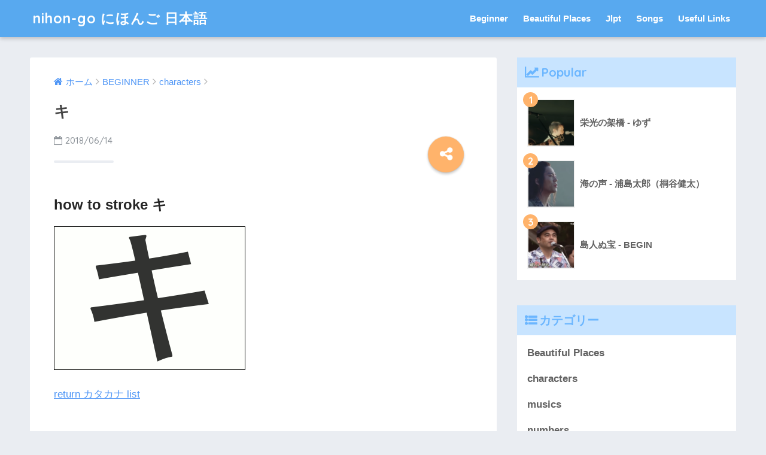

--- FILE ---
content_type: text/html; charset=UTF-8
request_url: https://nihon-go.xyz/beginner/characters/%E3%82%AD/
body_size: 10279
content:
<!doctype html>
<!--[if lt IE 7]><html lang="ja" class="no-js lt-ie9 lt-ie8 lt-ie7"><![endif]-->
<!--[if (IE 7)&!(IEMobile)]><html lang="ja" class="no-js lt-ie9 lt-ie8"><![endif]-->
<!--[if (IE 8)&!(IEMobile)]><html lang="ja" class="no-js lt-ie9"><![endif]-->
<!--[if gt IE 8]><!--> <html lang="ja" class="no-js"><!--<![endif]-->
<head>
<meta charset="utf-8">
<meta http-equiv="X-UA-Compatible" content="IE=edge">
<meta name="HandheldFriendly" content="True">
<meta name="MobileOptimized" content="320">
<meta name="viewport" content="width=device-width, initial-scale=1 ,viewport-fit=cover"/>
<meta name="msapplication-TileColor" content="#6bb6ff">
<meta name="theme-color" content="#6bb6ff">
<link rel="pingback" href="https://nihon-go.xyz/xmlrpc.php">
<title>キ | nihon-go にほんご 日本語</title>
<meta name='robots' content='max-image-preview:large' />
<link rel='dns-prefetch' href='//ajax.googleapis.com' />
<link rel='dns-prefetch' href='//fonts.googleapis.com' />
<link rel="alternate" type="application/rss+xml" title="nihon-go にほんご 日本語 &raquo; フィード" href="https://nihon-go.xyz/feed/" />
<link rel="alternate" type="application/rss+xml" title="nihon-go にほんご 日本語 &raquo; コメントフィード" href="https://nihon-go.xyz/comments/feed/" />
<!-- This site uses the Google Analytics by MonsterInsights plugin v8.10.0 - Using Analytics tracking - https://www.monsterinsights.com/ -->
<script
src="//www.googletagmanager.com/gtag/js?id=UA-109761680-2"  data-cfasync="false" data-wpfc-render="false" type="text/javascript" async></script>
<script data-cfasync="false" data-wpfc-render="false" type="text/javascript">
var mi_version = '8.10.0';
var mi_track_user = true;
var mi_no_track_reason = '';
var disableStrs = [
'ga-disable-UA-109761680-2',
];
/* Function to detect opted out users */
function __gtagTrackerIsOptedOut() {
for (var index = 0; index < disableStrs.length; index++) {
if (document.cookie.indexOf(disableStrs[index] + '=true') > -1) {
return true;
}
}
return false;
}
/* Disable tracking if the opt-out cookie exists. */
if (__gtagTrackerIsOptedOut()) {
for (var index = 0; index < disableStrs.length; index++) {
window[disableStrs[index]] = true;
}
}
/* Opt-out function */
function __gtagTrackerOptout() {
for (var index = 0; index < disableStrs.length; index++) {
document.cookie = disableStrs[index] + '=true; expires=Thu, 31 Dec 2099 23:59:59 UTC; path=/';
window[disableStrs[index]] = true;
}
}
if ('undefined' === typeof gaOptout) {
function gaOptout() {
__gtagTrackerOptout();
}
}
window.dataLayer = window.dataLayer || [];
window.MonsterInsightsDualTracker = {
helpers: {},
trackers: {},
};
if (mi_track_user) {
function __gtagDataLayer() {
dataLayer.push(arguments);
}
function __gtagTracker(type, name, parameters) {
if (!parameters) {
parameters = {};
}
if (parameters.send_to) {
__gtagDataLayer.apply(null, arguments);
return;
}
if (type === 'event') {
parameters.send_to = monsterinsights_frontend.ua;
__gtagDataLayer(type, name, parameters);
} else {
__gtagDataLayer.apply(null, arguments);
}
}
__gtagTracker('js', new Date());
__gtagTracker('set', {
'developer_id.dZGIzZG': true,
});
__gtagTracker('config', 'UA-109761680-2', {"forceSSL":"true"} );
window.gtag = __gtagTracker;										(function () {
/* https://developers.google.com/analytics/devguides/collection/analyticsjs/ */
/* ga and __gaTracker compatibility shim. */
var noopfn = function () {
return null;
};
var newtracker = function () {
return new Tracker();
};
var Tracker = function () {
return null;
};
var p = Tracker.prototype;
p.get = noopfn;
p.set = noopfn;
p.send = function () {
var args = Array.prototype.slice.call(arguments);
args.unshift('send');
__gaTracker.apply(null, args);
};
var __gaTracker = function () {
var len = arguments.length;
if (len === 0) {
return;
}
var f = arguments[len - 1];
if (typeof f !== 'object' || f === null || typeof f.hitCallback !== 'function') {
if ('send' === arguments[0]) {
var hitConverted, hitObject = false, action;
if ('event' === arguments[1]) {
if ('undefined' !== typeof arguments[3]) {
hitObject = {
'eventAction': arguments[3],
'eventCategory': arguments[2],
'eventLabel': arguments[4],
'value': arguments[5] ? arguments[5] : 1,
}
}
}
if ('pageview' === arguments[1]) {
if ('undefined' !== typeof arguments[2]) {
hitObject = {
'eventAction': 'page_view',
'page_path': arguments[2],
}
}
}
if (typeof arguments[2] === 'object') {
hitObject = arguments[2];
}
if (typeof arguments[5] === 'object') {
Object.assign(hitObject, arguments[5]);
}
if ('undefined' !== typeof arguments[1].hitType) {
hitObject = arguments[1];
if ('pageview' === hitObject.hitType) {
hitObject.eventAction = 'page_view';
}
}
if (hitObject) {
action = 'timing' === arguments[1].hitType ? 'timing_complete' : hitObject.eventAction;
hitConverted = mapArgs(hitObject);
__gtagTracker('event', action, hitConverted);
}
}
return;
}
function mapArgs(args) {
var arg, hit = {};
var gaMap = {
'eventCategory': 'event_category',
'eventAction': 'event_action',
'eventLabel': 'event_label',
'eventValue': 'event_value',
'nonInteraction': 'non_interaction',
'timingCategory': 'event_category',
'timingVar': 'name',
'timingValue': 'value',
'timingLabel': 'event_label',
'page': 'page_path',
'location': 'page_location',
'title': 'page_title',
};
for (arg in args) {
if (!(!args.hasOwnProperty(arg) || !gaMap.hasOwnProperty(arg))) {
hit[gaMap[arg]] = args[arg];
} else {
hit[arg] = args[arg];
}
}
return hit;
}
try {
f.hitCallback();
} catch (ex) {
}
};
__gaTracker.create = newtracker;
__gaTracker.getByName = newtracker;
__gaTracker.getAll = function () {
return [];
};
__gaTracker.remove = noopfn;
__gaTracker.loaded = true;
window['__gaTracker'] = __gaTracker;
})();
} else {
console.log("");
(function () {
function __gtagTracker() {
return null;
}
window['__gtagTracker'] = __gtagTracker;
window['gtag'] = __gtagTracker;
})();
}
</script>
<!-- / Google Analytics by MonsterInsights -->
<!-- <link rel='stylesheet' id='wp-block-library-css'  href='https://nihon-go.xyz/wp-includes/css/dist/block-library/style.min.css' type='text/css' media='all' /> -->
<link rel="stylesheet" type="text/css" href="//nihon-go.xyz/wp-content/cache/wpfc-minified/df1lvu32/hmogm.css" media="all"/>
<style id='global-styles-inline-css' type='text/css'>
body{--wp--preset--color--black: #000000;--wp--preset--color--cyan-bluish-gray: #abb8c3;--wp--preset--color--white: #ffffff;--wp--preset--color--pale-pink: #f78da7;--wp--preset--color--vivid-red: #cf2e2e;--wp--preset--color--luminous-vivid-orange: #ff6900;--wp--preset--color--luminous-vivid-amber: #fcb900;--wp--preset--color--light-green-cyan: #7bdcb5;--wp--preset--color--vivid-green-cyan: #00d084;--wp--preset--color--pale-cyan-blue: #8ed1fc;--wp--preset--color--vivid-cyan-blue: #0693e3;--wp--preset--color--vivid-purple: #9b51e0;--wp--preset--gradient--vivid-cyan-blue-to-vivid-purple: linear-gradient(135deg,rgba(6,147,227,1) 0%,rgb(155,81,224) 100%);--wp--preset--gradient--light-green-cyan-to-vivid-green-cyan: linear-gradient(135deg,rgb(122,220,180) 0%,rgb(0,208,130) 100%);--wp--preset--gradient--luminous-vivid-amber-to-luminous-vivid-orange: linear-gradient(135deg,rgba(252,185,0,1) 0%,rgba(255,105,0,1) 100%);--wp--preset--gradient--luminous-vivid-orange-to-vivid-red: linear-gradient(135deg,rgba(255,105,0,1) 0%,rgb(207,46,46) 100%);--wp--preset--gradient--very-light-gray-to-cyan-bluish-gray: linear-gradient(135deg,rgb(238,238,238) 0%,rgb(169,184,195) 100%);--wp--preset--gradient--cool-to-warm-spectrum: linear-gradient(135deg,rgb(74,234,220) 0%,rgb(151,120,209) 20%,rgb(207,42,186) 40%,rgb(238,44,130) 60%,rgb(251,105,98) 80%,rgb(254,248,76) 100%);--wp--preset--gradient--blush-light-purple: linear-gradient(135deg,rgb(255,206,236) 0%,rgb(152,150,240) 100%);--wp--preset--gradient--blush-bordeaux: linear-gradient(135deg,rgb(254,205,165) 0%,rgb(254,45,45) 50%,rgb(107,0,62) 100%);--wp--preset--gradient--luminous-dusk: linear-gradient(135deg,rgb(255,203,112) 0%,rgb(199,81,192) 50%,rgb(65,88,208) 100%);--wp--preset--gradient--pale-ocean: linear-gradient(135deg,rgb(255,245,203) 0%,rgb(182,227,212) 50%,rgb(51,167,181) 100%);--wp--preset--gradient--electric-grass: linear-gradient(135deg,rgb(202,248,128) 0%,rgb(113,206,126) 100%);--wp--preset--gradient--midnight: linear-gradient(135deg,rgb(2,3,129) 0%,rgb(40,116,252) 100%);--wp--preset--duotone--dark-grayscale: url('#wp-duotone-dark-grayscale');--wp--preset--duotone--grayscale: url('#wp-duotone-grayscale');--wp--preset--duotone--purple-yellow: url('#wp-duotone-purple-yellow');--wp--preset--duotone--blue-red: url('#wp-duotone-blue-red');--wp--preset--duotone--midnight: url('#wp-duotone-midnight');--wp--preset--duotone--magenta-yellow: url('#wp-duotone-magenta-yellow');--wp--preset--duotone--purple-green: url('#wp-duotone-purple-green');--wp--preset--duotone--blue-orange: url('#wp-duotone-blue-orange');--wp--preset--font-size--small: 13px;--wp--preset--font-size--medium: 20px;--wp--preset--font-size--large: 36px;--wp--preset--font-size--x-large: 42px;}.has-black-color{color: var(--wp--preset--color--black) !important;}.has-cyan-bluish-gray-color{color: var(--wp--preset--color--cyan-bluish-gray) !important;}.has-white-color{color: var(--wp--preset--color--white) !important;}.has-pale-pink-color{color: var(--wp--preset--color--pale-pink) !important;}.has-vivid-red-color{color: var(--wp--preset--color--vivid-red) !important;}.has-luminous-vivid-orange-color{color: var(--wp--preset--color--luminous-vivid-orange) !important;}.has-luminous-vivid-amber-color{color: var(--wp--preset--color--luminous-vivid-amber) !important;}.has-light-green-cyan-color{color: var(--wp--preset--color--light-green-cyan) !important;}.has-vivid-green-cyan-color{color: var(--wp--preset--color--vivid-green-cyan) !important;}.has-pale-cyan-blue-color{color: var(--wp--preset--color--pale-cyan-blue) !important;}.has-vivid-cyan-blue-color{color: var(--wp--preset--color--vivid-cyan-blue) !important;}.has-vivid-purple-color{color: var(--wp--preset--color--vivid-purple) !important;}.has-black-background-color{background-color: var(--wp--preset--color--black) !important;}.has-cyan-bluish-gray-background-color{background-color: var(--wp--preset--color--cyan-bluish-gray) !important;}.has-white-background-color{background-color: var(--wp--preset--color--white) !important;}.has-pale-pink-background-color{background-color: var(--wp--preset--color--pale-pink) !important;}.has-vivid-red-background-color{background-color: var(--wp--preset--color--vivid-red) !important;}.has-luminous-vivid-orange-background-color{background-color: var(--wp--preset--color--luminous-vivid-orange) !important;}.has-luminous-vivid-amber-background-color{background-color: var(--wp--preset--color--luminous-vivid-amber) !important;}.has-light-green-cyan-background-color{background-color: var(--wp--preset--color--light-green-cyan) !important;}.has-vivid-green-cyan-background-color{background-color: var(--wp--preset--color--vivid-green-cyan) !important;}.has-pale-cyan-blue-background-color{background-color: var(--wp--preset--color--pale-cyan-blue) !important;}.has-vivid-cyan-blue-background-color{background-color: var(--wp--preset--color--vivid-cyan-blue) !important;}.has-vivid-purple-background-color{background-color: var(--wp--preset--color--vivid-purple) !important;}.has-black-border-color{border-color: var(--wp--preset--color--black) !important;}.has-cyan-bluish-gray-border-color{border-color: var(--wp--preset--color--cyan-bluish-gray) !important;}.has-white-border-color{border-color: var(--wp--preset--color--white) !important;}.has-pale-pink-border-color{border-color: var(--wp--preset--color--pale-pink) !important;}.has-vivid-red-border-color{border-color: var(--wp--preset--color--vivid-red) !important;}.has-luminous-vivid-orange-border-color{border-color: var(--wp--preset--color--luminous-vivid-orange) !important;}.has-luminous-vivid-amber-border-color{border-color: var(--wp--preset--color--luminous-vivid-amber) !important;}.has-light-green-cyan-border-color{border-color: var(--wp--preset--color--light-green-cyan) !important;}.has-vivid-green-cyan-border-color{border-color: var(--wp--preset--color--vivid-green-cyan) !important;}.has-pale-cyan-blue-border-color{border-color: var(--wp--preset--color--pale-cyan-blue) !important;}.has-vivid-cyan-blue-border-color{border-color: var(--wp--preset--color--vivid-cyan-blue) !important;}.has-vivid-purple-border-color{border-color: var(--wp--preset--color--vivid-purple) !important;}.has-vivid-cyan-blue-to-vivid-purple-gradient-background{background: var(--wp--preset--gradient--vivid-cyan-blue-to-vivid-purple) !important;}.has-light-green-cyan-to-vivid-green-cyan-gradient-background{background: var(--wp--preset--gradient--light-green-cyan-to-vivid-green-cyan) !important;}.has-luminous-vivid-amber-to-luminous-vivid-orange-gradient-background{background: var(--wp--preset--gradient--luminous-vivid-amber-to-luminous-vivid-orange) !important;}.has-luminous-vivid-orange-to-vivid-red-gradient-background{background: var(--wp--preset--gradient--luminous-vivid-orange-to-vivid-red) !important;}.has-very-light-gray-to-cyan-bluish-gray-gradient-background{background: var(--wp--preset--gradient--very-light-gray-to-cyan-bluish-gray) !important;}.has-cool-to-warm-spectrum-gradient-background{background: var(--wp--preset--gradient--cool-to-warm-spectrum) !important;}.has-blush-light-purple-gradient-background{background: var(--wp--preset--gradient--blush-light-purple) !important;}.has-blush-bordeaux-gradient-background{background: var(--wp--preset--gradient--blush-bordeaux) !important;}.has-luminous-dusk-gradient-background{background: var(--wp--preset--gradient--luminous-dusk) !important;}.has-pale-ocean-gradient-background{background: var(--wp--preset--gradient--pale-ocean) !important;}.has-electric-grass-gradient-background{background: var(--wp--preset--gradient--electric-grass) !important;}.has-midnight-gradient-background{background: var(--wp--preset--gradient--midnight) !important;}.has-small-font-size{font-size: var(--wp--preset--font-size--small) !important;}.has-medium-font-size{font-size: var(--wp--preset--font-size--medium) !important;}.has-large-font-size{font-size: var(--wp--preset--font-size--large) !important;}.has-x-large-font-size{font-size: var(--wp--preset--font-size--x-large) !important;}
</style>
<!-- <link rel='stylesheet' id='toc-screen-css'  href='https://nihon-go.xyz/wp-content/plugins/table-of-contents-plus/screen.min.css' type='text/css' media='all' /> -->
<!-- <link rel='stylesheet' id='sng-stylesheet-css'  href='https://nihon-go.xyz/wp-content/themes/sango-theme/style.css?ver141' type='text/css' media='all' /> -->
<!-- <link rel='stylesheet' id='sng-option-css'  href='https://nihon-go.xyz/wp-content/themes/sango-theme/entry-option.css?ver141' type='text/css' media='all' /> -->
<!-- <link rel='stylesheet' id='child-style-css'  href='https://nihon-go.xyz/wp-content/themes/sango-theme-child/style.css' type='text/css' media='all' /> -->
<link rel="stylesheet" type="text/css" href="//nihon-go.xyz/wp-content/cache/wpfc-minified/d6pr0r6g/24vyr.css" media="all"/>
<link rel='stylesheet' id='sng-googlefonts-css'  href='//fonts.googleapis.com/css?family=Quicksand%3A500%2C700' type='text/css' media='all' />
<!-- <link rel='stylesheet' id='sng-fontawesome-css'  href='https://nihon-go.xyz/wp-content/themes/sango-theme/library/fontawesome/css/font-awesome.min.css' type='text/css' media='all' /> -->
<!-- <link rel='stylesheet' id='ripple-style-css'  href='https://nihon-go.xyz/wp-content/themes/sango-theme/library/ripple/rippler.min.css' type='text/css' media='all' /> -->
<link rel="stylesheet" type="text/css" href="//nihon-go.xyz/wp-content/cache/wpfc-minified/7mtjqgaj/24vyr.css" media="all"/>
<script src='//nihon-go.xyz/wp-content/cache/wpfc-minified/duop37i3/hmogm.js' type="text/javascript"></script>
<!-- <script type='text/javascript' src='https://nihon-go.xyz/wp-content/plugins/google-analytics-for-wordpress/assets/js/frontend-gtag.min.js' id='monsterinsights-frontend-script-js'></script> -->
<script data-cfasync="false" data-wpfc-render="false" type="text/javascript" id='monsterinsights-frontend-script-js-extra'>/* <![CDATA[ */
var monsterinsights_frontend = {"js_events_tracking":"true","download_extensions":"doc,pdf,ppt,zip,xls,docx,pptx,xlsx","inbound_paths":"[]","home_url":"https:\/\/nihon-go.xyz","hash_tracking":"false","ua":"UA-109761680-2","v4_id":""};/* ]]> */
</script>
<script type='text/javascript' src='https://ajax.googleapis.com/ajax/libs/jquery/2.2.4/jquery.min.js' id='jquery-js'></script>
<script src='//nihon-go.xyz/wp-content/cache/wpfc-minified/12u7ivig/24vyr.js' type="text/javascript"></script>
<!-- <script type='text/javascript' src='https://nihon-go.xyz/wp-content/themes/sango-theme/library/js/modernizr.custom.min.js' id='sng-modernizr-js'></script> -->
<link rel="https://api.w.org/" href="https://nihon-go.xyz/wp-json/" /><link rel="alternate" type="application/json" href="https://nihon-go.xyz/wp-json/wp/v2/posts/368" /><link rel="EditURI" type="application/rsd+xml" title="RSD" href="https://nihon-go.xyz/xmlrpc.php?rsd" />
<link rel="canonical" href="https://nihon-go.xyz/beginner/characters/%e3%82%ad/" />
<link rel='shortlink' href='https://nihon-go.xyz/?p=368' />
<link rel="alternate" type="application/json+oembed" href="https://nihon-go.xyz/wp-json/oembed/1.0/embed?url=https%3A%2F%2Fnihon-go.xyz%2Fbeginner%2Fcharacters%2F%25e3%2582%25ad%2F" />
<link rel="alternate" type="text/xml+oembed" href="https://nihon-go.xyz/wp-json/oembed/1.0/embed?url=https%3A%2F%2Fnihon-go.xyz%2Fbeginner%2Fcharacters%2F%25e3%2582%25ad%2F&#038;format=xml" />
<meta property="og:title" content="キ" />
<meta property="og:description" content="how to stroke キ return カタカナ list" />
<meta property="og:type" content="article" />
<meta property="og:url" content="https://nihon-go.xyz/beginner/characters/%e3%82%ad/" />
<meta property="og:image" content="https://nihon-go.xyz/wp-content/themes/sango-theme/library/images/default.jpg" />
<meta property="og:site_name" content="nihon-go にほんご 日本語" />
<meta name="twitter:card" content="summary_large_image" />
<style type="text/css">.broken_link, a.broken_link {
text-decoration: line-through;
}</style><style>
a {color: #4f96f6;}
.main-c {color: #6bb6ff;}
.main-bc {background-color: #6bb6ff;}
.main-bdr,#inner-content .main-bdr {border-color:  #6bb6ff;}
.pastel-bc , #inner-content .pastel-bc {background-color: #c8e4ff;}
.accent-c {color: #ffb36b;}
.accent-bc {background-color: #ffb36b;}
.header,#footer-menu,.drawer__title {background-color: #58a9ef;}
#logo a {color: #FFF;}
.desktop-nav li a , .mobile-nav li a, #footer-menu a ,.copyright, #drawer__open,.drawer__title {color: #FFF;}
.drawer__title .close span, .drawer__title .close span:before {background: #FFF;}
.desktop-nav li:after {background: #FFF;}
.mobile-nav .current-menu-item {border-bottom-color: #FFF;}
.widgettitle {color: #6bb6ff;background-color:#c8e4ff;}
.footer {background-color: #e0e4eb;}
.footer, .footer a, .footer .widget ul li a {color: #3c3c3c;}
#toc_container .toc_title, #footer_menu .raised, .pagination a, .pagination span, #reply-title:before , .entry-content blockquote:before ,.main-c-before li:before ,.main-c-b:before{color: #6bb6ff;}
#searchsubmit, #toc_container .toc_title:before, .cat-name, .pre_tag > span, .pagination .current, #submit ,.withtag_list > span,.main-bc-before li:before {background-color: #6bb6ff;}
#toc_container, h3 ,.li-mainbdr ul,.li-mainbdr ol {border-color: #6bb6ff;}
.search-title .fa-search ,.acc-bc-before li:before {background: #ffb36b;}
.li-accentbdr ul, .li-accentbdr ol {border-color: #ffb36b;}
.pagination a:hover ,.li-pastelbc ul, .li-pastelbc ol {background: #c8e4ff;}
body {font-size: 100%;}
@media only screen and (min-width: 481px) {
body {font-size: 107%;}
}
@media only screen and (min-width: 1030px) {
body {font-size: 107%;}
}
.totop {background: #5ba9f7;}
.header-info a {color: #FFF; background: linear-gradient(95deg,#738bff,#85e3ec);}
.fixed-menu ul {background: #FFF;}
.fixed-menu a {color: #a2a7ab;}
.fixed-menu .current-menu-item a , .fixed-menu ul li a.active {color: #6bb6ff;}
.post-tab {background: #FFF;} .post-tab>div {color: #a7a7a7} .post-tab > div.tab-active{background: linear-gradient(45deg,#bdb9ff,#67b8ff)}
</style>
</head>
<body class="post-template-default single single-post postid-368 single-format-standard">
<div id="container">
<header class="header">
<div id="inner-header" class="wrap cf">
<p id="logo" class="h1 dfont">
<a href="https://nihon-go.xyz">nihon-go にほんご 日本語</a>
</p>
<nav class="desktop-nav clearfix"><ul id="menu-header" class="menu"><li id="menu-item-26" class="menu-item menu-item-type-post_type menu-item-object-page menu-item-has-children menu-item-26"><a href="https://nihon-go.xyz/beginner/">Beginner</a>
<ul class="sub-menu">
<li id="menu-item-69" class="menu-item menu-item-type-post_type menu-item-object-page menu-item-69"><a href="https://nihon-go.xyz/beginner/characters/">characters もじ</a></li>
<li id="menu-item-129" class="menu-item menu-item-type-post_type menu-item-object-page menu-item-129"><a href="https://nihon-go.xyz/beginner/characters/hiragana/">hiragana ひらがな</a></li>
<li id="menu-item-128" class="menu-item menu-item-type-post_type menu-item-object-page menu-item-128"><a href="https://nihon-go.xyz/beginner/characters/katakana/">katakana カタカナ</a></li>
<li id="menu-item-127" class="menu-item menu-item-type-post_type menu-item-object-page menu-item-127"><a href="https://nihon-go.xyz/beginner/characters/kanji/">kanji</a></li>
<li id="menu-item-70" class="menu-item menu-item-type-post_type menu-item-object-page menu-item-70"><a href="https://nihon-go.xyz/beginner/numbers/">numbers すうじ</a></li>
</ul>
</li>
<li id="menu-item-655" class="menu-item menu-item-type-post_type menu-item-object-page menu-item-655"><a href="https://nihon-go.xyz/beautiful-places/">Beautiful Places</a></li>
<li id="menu-item-24" class="menu-item menu-item-type-post_type menu-item-object-page menu-item-has-children menu-item-24"><a href="https://nihon-go.xyz/jlpt/">Jlpt</a>
<ul class="sub-menu">
<li id="menu-item-673" class="menu-item menu-item-type-post_type menu-item-object-page menu-item-673"><a href="https://nihon-go.xyz/jlpt2019/">JLPT2019</a></li>
<li id="menu-item-670" class="menu-item menu-item-type-post_type menu-item-object-page menu-item-670"><a href="https://nihon-go.xyz/jlpt2018/">JLPT2018</a></li>
<li id="menu-item-48" class="menu-item menu-item-type-post_type menu-item-object-page menu-item-48"><a href="https://nihon-go.xyz/jlpt/jlpt-n5/">N5</a></li>
<li id="menu-item-47" class="menu-item menu-item-type-post_type menu-item-object-page menu-item-47"><a href="https://nihon-go.xyz/jlpt/jlpt-n4/">N4</a></li>
</ul>
</li>
<li id="menu-item-556" class="menu-item menu-item-type-post_type menu-item-object-page menu-item-556"><a href="https://nihon-go.xyz/musics/">Songs</a></li>
<li id="menu-item-501" class="menu-item menu-item-type-post_type menu-item-object-page menu-item-501"><a href="https://nihon-go.xyz/useful-links/">Useful Links</a></li>
</ul></nav>				</div>
</header>
<div id="content">
<div id="inner-content" class="wrap cf">
<main id="main" class="m-all t-2of3 d-5of7 cf">
<article id="entry" class="cf post-368 post type-post status-publish format-standard category-characters tag-katakana tag-11 nothumb">
<header class="article-header entry-header">
<nav id="breadcrumb"><ul itemscope itemtype="http://schema.org/BreadcrumbList"><li itemprop="itemListElement" itemscope itemtype="http://schema.org/ListItem"><a href="https://nihon-go.xyz" itemprop="item"><span itemprop="name">ホーム</span></a><meta itemprop="position" content="1" /></li><li itemprop="itemListElement" itemscope itemtype="http://schema.org/ListItem"><a href="https://nihon-go.xyz/category/beginner/" itemprop="item"><span itemprop="name">BEGINNER</span></a><meta itemprop="position" content="2" /></li><li itemprop="itemListElement" itemscope itemtype="http://schema.org/ListItem"><a href="https://nihon-go.xyz/category/beginner/characters/" itemprop="item"><span itemprop="name">characters</span></a><meta itemprop="position" content="3" /></li></ul></nav>    <h1 class="entry-title single-title">キ</h1>
<p class="entry-meta vcard dfont">
<time class="pubdate entry-time" datetime="2018-06-14">2018/06/14</time>
</p>
<!--FABボタン-->
<input type="checkbox" id="fab">
<label class="fab-btn accent-bc" for="fab"><i class="fa fa-share-alt"></i></label>
<label class="fab__close-cover" for="fab"></label>
<!--FABの中身-->
<div id="fab__contents">
<div class="fab__contents-main dfont">
<label class="close" for="fab"><span></span></label>
<p class="fab__contents_title">SHARE</p>
<div class="sns-btn">
<ul>
<!-- twitter -->
<li class="tw sns-btn__item">
<a href="http://twitter.com/share?url=https%3A%2F%2Fnihon-go.xyz%2Fbeginner%2Fcharacters%2F%25e3%2582%25ad%2F&text=%E3%82%AD%EF%BD%9Cnihon-go+%E3%81%AB%E3%81%BB%E3%82%93%E3%81%94+%E6%97%A5%E6%9C%AC%E8%AA%9E" target="_blank" rel="nofollow">
<i class="fa fa-twitter"></i>
<span class="share_txt">ツイート</span>
</a>
</li>
<!-- facebook -->
<li class="fb sns-btn__item">
<a href="http://www.facebook.com/share.php?u=https%3A%2F%2Fnihon-go.xyz%2Fbeginner%2Fcharacters%2F%25e3%2582%25ad%2F&t=%E3%82%AD%EF%BD%9Cnihon-go+%E3%81%AB%E3%81%BB%E3%82%93%E3%81%94+%E6%97%A5%E6%9C%AC%E8%AA%9E" target="_blank" rel="nofollow">
<i class="fa fa-facebook"></i>
<span class="share_txt">シェア</span>
</a>
</li>
<!-- はてなブックマーク -->
<li class="hatebu sns-btn__item">
<a href="http://b.hatena.ne.jp/add?mode=confirm&url=https%3A%2F%2Fnihon-go.xyz%2Fbeginner%2Fcharacters%2F%25e3%2582%25ad%2F"  onclick="javascript:window.open(this.href, '', 'menubar=no,toolbar=no,resizable=yes,scrollbars=yes,height=400,width=510');return false;" target="_blank" rel="nofollow">
<i class="fa fa-hatebu"></i>
<span class="share_txt">はてブ</span>
</a>
</li>
<!-- Google+ 別デザインのときは非表示に-->
<li class="gplus sns-btn__item">
<a href="https://plus.google.com/share?url=https%3A%2F%2Fnihon-go.xyz%2Fbeginner%2Fcharacters%2F%25e3%2582%25ad%2F" target="_blank" rel="nofollow">
<i class="fa fa-google-plus" aria-hidden="true"></i>
<span class="share_txt">Google+</span>
</a>
</li>
<!-- Pocket -->
<li class="pkt sns-btn__item">
<a href="http://getpocket.com/edit?url=https%3A%2F%2Fnihon-go.xyz%2Fbeginner%2Fcharacters%2F%25e3%2582%25ad%2F&title=%E3%82%AD%EF%BD%9Cnihon-go+%E3%81%AB%E3%81%BB%E3%82%93%E3%81%94+%E6%97%A5%E6%9C%AC%E8%AA%9E" target="_blank" rel="nofollow">
<i class="fa fa-get-pocket"></i>
<span class="share_txt">Pocket</span>
</a>
</li>
<!-- LINE -->
<li class="line sns-btn__item">
<a href="http://line.me/R/msg/text/?https%3A%2F%2Fnihon-go.xyz%2Fbeginner%2Fcharacters%2F%25e3%2582%25ad%2F%0D%0A%E3%82%AD%EF%BD%9Cnihon-go+%E3%81%AB%E3%81%BB%E3%82%93%E3%81%94+%E6%97%A5%E6%9C%AC%E8%AA%9E" target="_blank" rel="nofollow">
<i class="fa fa-comment"></i>
<span class="share_txt dfont">LINE</span>
</a>
</li>
</ul>
</div>
</div>
</div>
</header><section class="entry-content cf">
<div class="theContentWrap-ccc"><h2>how to stroke キ</h2>
<p><img class="alignnone size-full wp-image-369" src="https://nihon-go.xyz/wp-content/uploads/2018/06/0ab1eafcf553cbf1dfa666cc52a8277c.gif" alt="" width="320" height="240" /></p>
<p><a href="https://nihon-go.xyz/beginner/characters/katakana/">return カタカナ list</a></p>
</div></section><footer class="article-footer">
<aside>
<div class="footer-contents">
<div class="sns-btn sns-dif normal-sns">
<span class="sns-btn__title dfont">SHARE</span>      <ul>
<!-- twitter -->
<li class="tw sns-btn__item">
<a href="http://twitter.com/share?url=https%3A%2F%2Fnihon-go.xyz%2Fbeginner%2Fcharacters%2F%25e3%2582%25ad%2F&text=%E3%82%AD%EF%BD%9Cnihon-go+%E3%81%AB%E3%81%BB%E3%82%93%E3%81%94+%E6%97%A5%E6%9C%AC%E8%AA%9E" target="_blank" rel="nofollow">
<i class="fa fa-twitter"></i>
<span class="share_txt">ツイート</span>
</a>
</li>
<!-- facebook -->
<li class="fb sns-btn__item">
<a href="http://www.facebook.com/share.php?u=https%3A%2F%2Fnihon-go.xyz%2Fbeginner%2Fcharacters%2F%25e3%2582%25ad%2F&t=%E3%82%AD%EF%BD%9Cnihon-go+%E3%81%AB%E3%81%BB%E3%82%93%E3%81%94+%E6%97%A5%E6%9C%AC%E8%AA%9E" target="_blank" rel="nofollow">
<i class="fa fa-facebook"></i>
<span class="share_txt">シェア</span>
</a>
</li>
<!-- はてなブックマーク -->
<li class="hatebu sns-btn__item">
<a href="http://b.hatena.ne.jp/add?mode=confirm&url=https%3A%2F%2Fnihon-go.xyz%2Fbeginner%2Fcharacters%2F%25e3%2582%25ad%2F"  onclick="javascript:window.open(this.href, '', 'menubar=no,toolbar=no,resizable=yes,scrollbars=yes,height=400,width=510');return false;" target="_blank" rel="nofollow">
<i class="fa fa-hatebu"></i>
<span class="share_txt">はてブ</span>
</a>
</li>
<!-- Google+ 別デザインのときは非表示に-->
<!-- Pocket -->
<li class="pkt sns-btn__item">
<a href="http://getpocket.com/edit?url=https%3A%2F%2Fnihon-go.xyz%2Fbeginner%2Fcharacters%2F%25e3%2582%25ad%2F&title=%E3%82%AD%EF%BD%9Cnihon-go+%E3%81%AB%E3%81%BB%E3%82%93%E3%81%94+%E6%97%A5%E6%9C%AC%E8%AA%9E" target="_blank" rel="nofollow">
<i class="fa fa-get-pocket"></i>
<span class="share_txt">Pocket</span>
</a>
</li>
<!-- LINE -->
<li class="line sns-btn__item">
<a href="http://line.me/R/msg/text/?https%3A%2F%2Fnihon-go.xyz%2Fbeginner%2Fcharacters%2F%25e3%2582%25ad%2F%0D%0A%E3%82%AD%EF%BD%9Cnihon-go+%E3%81%AB%E3%81%BB%E3%82%93%E3%81%94+%E6%97%A5%E6%9C%AC%E8%AA%9E" target="_blank" rel="nofollow">
<i class="fa fa-comment"></i>
<span class="share_txt dfont">LINE</span>
</a>
</li>
</ul>
</div>
<div class="footer-meta dfont">
<p class="footer-meta_title">CATEGORY :</p>
<ul class="post-categories">
<li><a href="https://nihon-go.xyz/category/beginner/characters/" rel="category tag">characters</a></li></ul>               	               		<div class="meta-tag">
<p class="footer-meta_title">TAGS :</p>
<ul><li><a href="https://nihon-go.xyz/tag/katakana/" rel="tag">katakana</a></li><li><a href="https://nihon-go.xyz/tag/%e3%82%ab%e3%82%bf%e3%82%ab%e3%83%8a/" rel="tag">カタカナ</a></li></ul>               		</div>
</div>
<div class="related-posts type_a" ontouchstart =""><ul><li><a href="https://nihon-go.xyz/beginner/characters/%e3%81%8a/">
<figure class="rlmg">
<img src="https://nihon-go.xyz/wp-content/themes/sango-theme/library/images/default_small.jpg" alt="お">
</figure>
<div class="rep"><p>お</p></div>
</a>
</li><li><a href="https://nihon-go.xyz/beginner/characters/%e3%82%b3/">
<figure class="rlmg">
<img src="https://nihon-go.xyz/wp-content/themes/sango-theme/library/images/default_small.jpg" alt="コ">
</figure>
<div class="rep"><p>コ</p></div>
</a>
</li><li><a href="https://nihon-go.xyz/beginner/characters/%e3%81%9f/">
<figure class="rlmg">
<img src="https://nihon-go.xyz/wp-content/themes/sango-theme/library/images/default_small.jpg" alt="た">
</figure>
<div class="rep"><p>た</p></div>
</a>
</li><li><a href="https://nihon-go.xyz/beginner/characters/%e3%82%af/">
<figure class="rlmg">
<img src="https://nihon-go.xyz/wp-content/themes/sango-theme/library/images/default_small.jpg" alt="ク">
</figure>
<div class="rep"><p>ク</p></div>
</a>
</li><li><a href="https://nihon-go.xyz/beginner/characters/%e3%82%b7/">
<figure class="rlmg">
<img src="https://nihon-go.xyz/wp-content/themes/sango-theme/library/images/default_small.jpg" alt="シ">
</figure>
<div class="rep"><p>シ</p></div>
</a>
</li><li><a href="https://nihon-go.xyz/beginner/characters/%e3%83%ab/">
<figure class="rlmg">
<img src="https://nihon-go.xyz/wp-content/themes/sango-theme/library/images/default_small.jpg" alt="ル">
</figure>
<div class="rep"><p>ル</p></div>
</a>
</li></ul></div>        </div>
</aside>
</footer>
<div id="respond" class="comment-respond">
<h3 id="reply-title" class="comment-reply-title">コメントを残す <small><a rel="nofollow" id="cancel-comment-reply-link" href="/beginner/characters/%E3%82%AD/#respond" style="display:none;">コメントをキャンセル</a></small></h3><form action="https://nihon-go.xyz/wp-comments-post.php" method="post" id="commentform" class="comment-form" novalidate><p class="comment-notes"><span id="email-notes">メールアドレスが公開されることはありません。</span> <span class="required-field-message" aria-hidden="true"><span class="required" aria-hidden="true">*</span> が付いている欄は必須項目です</span></p><p class="comment-form-comment"><label for="comment">コメント <span class="required" aria-hidden="true">*</span></label> <textarea id="comment" name="comment" cols="45" rows="8" maxlength="65525" required></textarea></p><p class="comment-form-author"><label for="author">名前 <span class="required" aria-hidden="true">*</span></label> <input id="author" name="author" type="text" value="" size="30" maxlength="245" required /></p>
<p class="comment-form-email"><label for="email">メール <span class="required" aria-hidden="true">*</span></label> <input id="email" name="email" type="email" value="" size="30" maxlength="100" aria-describedby="email-notes" required /></p>
<p class="comment-form-url"><label for="url">サイト</label> <input id="url" name="url" type="url" value="" size="30" maxlength="200" /></p>
<p class="comment-form-cookies-consent"><input id="wp-comment-cookies-consent" name="wp-comment-cookies-consent" type="checkbox" value="yes" /> <label for="wp-comment-cookies-consent">次回のコメントで使用するためブラウザーに自分の名前、メールアドレス、サイトを保存する。</label></p>
<p class="form-submit"><input name="submit" type="submit" id="submit" class="submit" value="コメントを送信" /> <input type='hidden' name='comment_post_ID' value='368' id='comment_post_ID' />
<input type='hidden' name='comment_parent' id='comment_parent' value='0' />
</p><p style="display: none;"><input type="hidden" id="akismet_comment_nonce" name="akismet_comment_nonce" value="31c3da0792" /></p><p style="display: none !important;"><label>&#916;<textarea name="ak_hp_textarea" cols="45" rows="8" maxlength="100"></textarea></label><input type="hidden" id="ak_js_1" name="ak_js" value="4"/><script>document.getElementById( "ak_js_1" ).setAttribute( "value", ( new Date() ).getTime() );</script></p></form>	</div><!-- #respond -->
<script type="application/ld+json">
{
"@context": "http://schema.org",
"@type": "Article",
"mainEntityOfPage":"https://nihon-go.xyz/beginner/characters/%e3%82%ad/",
"headline": "キ",
"image": {
"@type": "ImageObject",
"url": "https://nihon-go.xyz/wp-content/themes/sango-theme/library/images/default_small.jpg",
"width":520,
"height":300      },
"datePublished": "2018-06-14T17:41:25+0900",
"dateModified": "2018-06-14T17:41:25+0900",
"author": {
"@type": "Person",
"name": "fun@phnompenh"
},
"publisher": {
"@type": "Organization",
"name": "nihon-go.xyz",
"logo": {
"@type": "ImageObject",
"url": ""
}
},
"description": "how to stroke キ return カタカナ list"
}
</script>
</article>
<div class="prnx_box cf">
<a href="https://nihon-go.xyz/beginner/characters/%e3%82%ab/" class="prnx pr">
<p><i class="fa fa-angle-left"></i> 前の記事</p>
<div class="prnx_tb">
<span class="prev-next__text">カ</span>
</div>
</a>
<a href="https://nihon-go.xyz/beginner/characters/%e3%82%af/" class="prnx nx">
<p>次の記事 <i class="fa fa-angle-right"></i></p>
<div class="prnx_tb">
<span class="prev-next__text">ク</span>
</div>
</a>
</div>			    
</main>
<div id="sidebar1" class="sidebar m-all t-1of3 d-2of7 last-col cf" role="complementary">
<aside>
<div class="insidesp">
<div id="notfix">
<div class="widget my_popular_posts">
<h4 class="widgettitle dfont">Popular</h4>                          <ul class="my-widget show_num">
<li><span class="rank dfont accent-bc">1</span><a href="https://nihon-go.xyz/musics/%e3%81%88%e3%81%84%e3%81%93%e3%81%86%e3%81%ae%e3%81%8b%e3%81%91%e3%81%af%e3%81%97/">
<figure class="my-widget__img"><img width="160" height="160" src="https://nihon-go.xyz/wp-content/uploads/2018/06/77458de0974937ba135ba90497e78361-160x160.png" class="attachment-thumb-160 size-thumb-160 wp-post-image" alt="" loading="lazy" srcset="https://nihon-go.xyz/wp-content/uploads/2018/06/77458de0974937ba135ba90497e78361-160x160.png 160w, https://nihon-go.xyz/wp-content/uploads/2018/06/77458de0974937ba135ba90497e78361-150x150.png 150w, https://nihon-go.xyz/wp-content/uploads/2018/06/77458de0974937ba135ba90497e78361-125x125.png 125w" sizes="(max-width: 160px) 100vw, 160px" /></figure>                        <div class="my-widget__text">栄光の架橋 - ゆず</div>
</a></li>
<li><span class="rank dfont accent-bc">2</span><a href="https://nihon-go.xyz/musics/%e3%81%86%e3%81%bf%e3%81%ae%e3%81%93%e3%81%88/">
<figure class="my-widget__img"><img width="160" height="160" src="https://nihon-go.xyz/wp-content/uploads/2018/06/urasima-1-160x160.png" class="attachment-thumb-160 size-thumb-160 wp-post-image" alt="" loading="lazy" srcset="https://nihon-go.xyz/wp-content/uploads/2018/06/urasima-1-160x160.png 160w, https://nihon-go.xyz/wp-content/uploads/2018/06/urasima-1-150x150.png 150w, https://nihon-go.xyz/wp-content/uploads/2018/06/urasima-1-125x125.png 125w" sizes="(max-width: 160px) 100vw, 160px" /></figure>                        <div class="my-widget__text">海の声 - 浦島太郎（桐谷健太）</div>
</a></li>
<li><span class="rank dfont accent-bc">3</span><a href="https://nihon-go.xyz/musics/%e3%81%97%e3%81%be%e3%82%93%e3%81%a1%e3%82%85%e3%81%ac%e3%81%9f%e3%81%8b%e3%82%89/">
<figure class="my-widget__img"><img width="160" height="160" src="https://nihon-go.xyz/wp-content/uploads/2018/06/begin-160x160.png" class="attachment-thumb-160 size-thumb-160 wp-post-image" alt="" loading="lazy" srcset="https://nihon-go.xyz/wp-content/uploads/2018/06/begin-160x160.png 160w, https://nihon-go.xyz/wp-content/uploads/2018/06/begin-150x150.png 150w, https://nihon-go.xyz/wp-content/uploads/2018/06/begin-125x125.png 125w" sizes="(max-width: 160px) 100vw, 160px" /></figure>                        <div class="my-widget__text">島人ぬ宝 - BEGIN</div>
</a></li>
</ul>
</div>
<div id="categories-2" class="widget widget_categories"><h4 class="widgettitle dfont">カテゴリー</h4>
<ul>
<li class="cat-item cat-item-14"><a href="https://nihon-go.xyz/category/beautiful-places/">Beautiful Places</a>
</li>
<li class="cat-item cat-item-6"><a href="https://nihon-go.xyz/category/beginner/characters/">characters</a>
</li>
<li class="cat-item cat-item-13"><a href="https://nihon-go.xyz/category/musics/">musics</a>
</li>
<li class="cat-item cat-item-12"><a href="https://nihon-go.xyz/category/beginner/numbers/">numbers</a>
</li>
</ul>
</div><div id="nav_menu-3" class="widget widget_nav_menu"><h4 class="widgettitle dfont">Menu</h4><div class="menu-header-container"><ul id="menu-header-1" class="menu"><li class="menu-item menu-item-type-post_type menu-item-object-page menu-item-has-children menu-item-26"><a href="https://nihon-go.xyz/beginner/">Beginner</a>
<ul class="sub-menu">
<li class="menu-item menu-item-type-post_type menu-item-object-page menu-item-69"><a href="https://nihon-go.xyz/beginner/characters/">characters もじ</a></li>
<li class="menu-item menu-item-type-post_type menu-item-object-page menu-item-129"><a href="https://nihon-go.xyz/beginner/characters/hiragana/">hiragana ひらがな</a></li>
<li class="menu-item menu-item-type-post_type menu-item-object-page menu-item-128"><a href="https://nihon-go.xyz/beginner/characters/katakana/">katakana カタカナ</a></li>
<li class="menu-item menu-item-type-post_type menu-item-object-page menu-item-127"><a href="https://nihon-go.xyz/beginner/characters/kanji/">kanji</a></li>
<li class="menu-item menu-item-type-post_type menu-item-object-page menu-item-70"><a href="https://nihon-go.xyz/beginner/numbers/">numbers すうじ</a></li>
</ul>
</li>
<li class="menu-item menu-item-type-post_type menu-item-object-page menu-item-655"><a href="https://nihon-go.xyz/beautiful-places/">Beautiful Places</a></li>
<li class="menu-item menu-item-type-post_type menu-item-object-page menu-item-has-children menu-item-24"><a href="https://nihon-go.xyz/jlpt/">Jlpt</a>
<ul class="sub-menu">
<li class="menu-item menu-item-type-post_type menu-item-object-page menu-item-673"><a href="https://nihon-go.xyz/jlpt2019/">JLPT2019</a></li>
<li class="menu-item menu-item-type-post_type menu-item-object-page menu-item-670"><a href="https://nihon-go.xyz/jlpt2018/">JLPT2018</a></li>
<li class="menu-item menu-item-type-post_type menu-item-object-page menu-item-48"><a href="https://nihon-go.xyz/jlpt/jlpt-n5/">N5</a></li>
<li class="menu-item menu-item-type-post_type menu-item-object-page menu-item-47"><a href="https://nihon-go.xyz/jlpt/jlpt-n4/">N4</a></li>
</ul>
</li>
<li class="menu-item menu-item-type-post_type menu-item-object-page menu-item-556"><a href="https://nihon-go.xyz/musics/">Songs</a></li>
<li class="menu-item menu-item-type-post_type menu-item-object-page menu-item-501"><a href="https://nihon-go.xyz/useful-links/">Useful Links</a></li>
</ul></div></div>			</div>
</div>
</aside>
</div>
</div>
</div>
			<footer class="footer">
<div id="footer-menu">
<div>
<a class="footer-menu__btn dfont" href="https://nihon-go.xyz/"><i class="fa fa-home fa-lg"></i> HOME</a>
</div>
<nav>
</nav>
<p class="copyright dfont">
&copy; 2026						nihon-go にほんご 日本語						All rights reserved.
</p>
</div>
</footer>
</div>
<input type="hidden" id="ccc_nonce" name="ccc_nonce" value="f29dbe490c" /><input type="hidden" name="_wp_http_referer" value="/beginner/characters/%E3%82%AD/" /><script type='text/javascript' id='toc-front-js-extra'>
/* <![CDATA[ */
var tocplus = {"visibility_show":"show","visibility_hide":"hide","width":"Auto"};
/* ]]> */
</script>
<script type='text/javascript' src='https://nihon-go.xyz/wp-content/plugins/table-of-contents-plus/front.min.js' id='toc-front-js'></script>
<script type='text/javascript' src='https://nihon-go.xyz/wp-includes/js/comment-reply.min.js' id='comment-reply-js'></script>
<script type='text/javascript' src='https://nihon-go.xyz/wp-content/themes/sango-theme/library/ripple/jquery.rippler.js' id='ripple-js-js'></script>
<script type='text/javascript' src='https://nihon-go.xyz/wp-content/plugins/check-copy-contentsccc/js/jquery.selection.js' id='ccc-onload_selection-js'></script>
<script type='text/javascript' id='ccc-onload-js-extra'>
/* <![CDATA[ */
var CCC = {"endpoint":"https:\/\/nihon-go.xyz\/wp-admin\/admin-ajax.php","action":"cccAjax","postID":"368","nonce":"<input type=\"hidden\" id=\"_wpnonce\" name=\"_wpnonce\" value=\"f29dbe490c\" \/><input type=\"hidden\" name=\"_wp_http_referer\" value=\"\/beginner\/characters\/%E3%82%AD\/\" \/>","remote_addr":"183.90.240.36","ga_push":""};
/* ]]> */
</script>
<script type='text/javascript' src='https://nihon-go.xyz/wp-content/plugins/check-copy-contentsccc/js/style.js' id='ccc-onload-js'></script>
</body>
</html><!-- WP Fastest Cache file was created in 0.10758018493652 seconds, on 16-01-26 4:08:14 -->